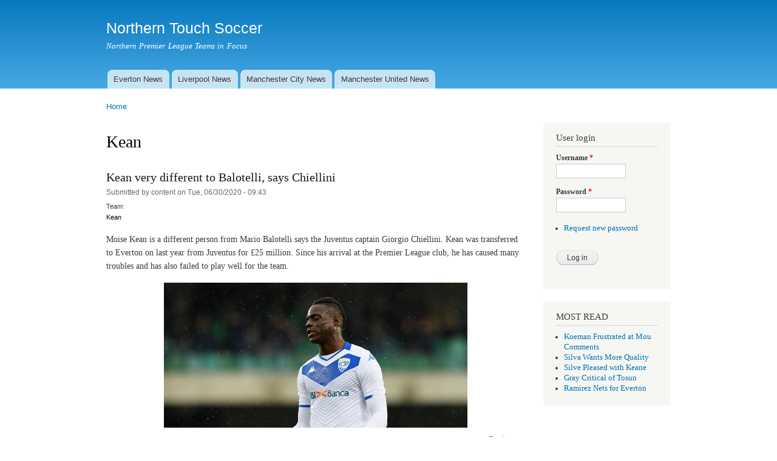

--- FILE ---
content_type: text/html; charset=utf-8
request_url: https://www.northerntouchsoccer.com/term/kean
body_size: 10356
content:
<!DOCTYPE html PUBLIC "-//W3C//DTD XHTML+RDFa 1.0//EN"
  "http://www.w3.org/MarkUp/DTD/xhtml-rdfa-1.dtd">
<html xmlns="http://www.w3.org/1999/xhtml" xml:lang="en" version="XHTML+RDFa 1.0" dir="ltr">

<head profile="http://www.w3.org/1999/xhtml/vocab">
  <meta http-equiv="Content-Type" content="text/html; charset=utf-8" />
<meta name="Generator" content="Drupal 7 (http://drupal.org)" />
<link rel="alternate" type="application/rss+xml" title="RSS - Kean" href="https://www.northerntouchsoccer.com/taxonomy/term/81/feed" />
<link rel="canonical" href="/term/kean" />
<link rel="shortlink" href="/taxonomy/term/81" />
  <title>Kean | Northern Touch Soccer</title>
  <style type="text/css" media="all">
@import url("https://www.northerntouchsoccer.com/modules/system/system.base.css?qkch5x");
@import url("https://www.northerntouchsoccer.com/modules/system/system.menus.css?qkch5x");
@import url("https://www.northerntouchsoccer.com/modules/system/system.messages.css?qkch5x");
@import url("https://www.northerntouchsoccer.com/modules/system/system.theme.css?qkch5x");
</style>
<style type="text/css" media="all">
@import url("https://www.northerntouchsoccer.com/modules/field/theme/field.css?qkch5x");
@import url("https://www.northerntouchsoccer.com/modules/node/node.css?qkch5x");
@import url("https://www.northerntouchsoccer.com/modules/user/user.css?qkch5x");
</style>
<style type="text/css" media="all">
@import url("https://www.northerntouchsoccer.com/modules/taxonomy/taxonomy.css?qkch5x");
</style>
<style type="text/css" media="all">
@import url("https://www.northerntouchsoccer.com/themes/bartik/css/layout.css?qkch5x");
@import url("https://www.northerntouchsoccer.com/themes/bartik/css/style.css?qkch5x");
@import url("https://www.northerntouchsoccer.com/themes/bartik/css/colors.css?qkch5x");
</style>
<style type="text/css" media="print">
@import url("https://www.northerntouchsoccer.com/themes/bartik/css/print.css?qkch5x");
</style>

<!--[if lte IE 7]>
<link type="text/css" rel="stylesheet" href="https://www.northerntouchsoccer.com/themes/bartik/css/ie.css?qkch5x" media="all" />
<![endif]-->

<!--[if IE 6]>
<link type="text/css" rel="stylesheet" href="https://www.northerntouchsoccer.com/themes/bartik/css/ie6.css?qkch5x" media="all" />
<![endif]-->
  <script type="text/javascript" src="https://www.northerntouchsoccer.com/misc/jquery.js?v=1.4.4"></script>
<script type="text/javascript" src="https://www.northerntouchsoccer.com/misc/jquery-extend-3.4.0.js?v=1.4.4"></script>
<script type="text/javascript" src="https://www.northerntouchsoccer.com/misc/jquery-html-prefilter-3.5.0-backport.js?v=1.4.4"></script>
<script type="text/javascript" src="https://www.northerntouchsoccer.com/misc/jquery.once.js?v=1.2"></script>
<script type="text/javascript" src="https://www.northerntouchsoccer.com/misc/drupal.js?qkch5x"></script>
<script type="text/javascript">
<!--//--><![CDATA[//><!--
jQuery.extend(Drupal.settings, {"basePath":"\/","pathPrefix":"","ajaxPageState":{"theme":"bartik","theme_token":"BdU_Asblizt8_NVUZqaDwOcpL8KrpplN8eJk-7GRUR8","js":{"misc\/jquery.js":1,"misc\/jquery-extend-3.4.0.js":1,"misc\/jquery-html-prefilter-3.5.0-backport.js":1,"misc\/jquery.once.js":1,"misc\/drupal.js":1},"css":{"modules\/system\/system.base.css":1,"modules\/system\/system.menus.css":1,"modules\/system\/system.messages.css":1,"modules\/system\/system.theme.css":1,"modules\/field\/theme\/field.css":1,"modules\/node\/node.css":1,"modules\/user\/user.css":1,"modules\/taxonomy\/taxonomy.css":1,"themes\/bartik\/css\/layout.css":1,"themes\/bartik\/css\/style.css":1,"themes\/bartik\/css\/colors.css":1,"themes\/bartik\/css\/print.css":1,"themes\/bartik\/css\/ie.css":1,"themes\/bartik\/css\/ie6.css":1}},"urlIsAjaxTrusted":{"\/term\/kean?destination=taxonomy\/term\/81":true}});
//--><!]]>
</script>
</head>
<body class="html not-front not-logged-in one-sidebar sidebar-second page-taxonomy page-taxonomy-term page-taxonomy-term- page-taxonomy-term-81" >
  <div id="skip-link">
    <a href="#main-content" class="element-invisible element-focusable">Skip to main content</a>
  </div>
    <div id="page-wrapper"><div id="page">

  <div id="header" class="without-secondary-menu"><div class="section clearfix">

    
          <div id="name-and-slogan">

                              <div id="site-name">
              <strong>
                <a href="/" title="Home" rel="home"><span>Northern Touch Soccer</span></a>
              </strong>
            </div>
                  
                  <div id="site-slogan">
            Northern Premier League Teams in Focus          </div>
        
      </div> <!-- /#name-and-slogan -->
    
    
          <div id="main-menu" class="navigation">
        <h2 class="element-invisible">Main menu</h2><ul id="main-menu-links" class="links clearfix"><li class="menu-48 first"><a href="/category/team/everton">Everton News</a></li>
<li class="menu-46"><a href="/category/team/liverpool">Liverpool News</a></li>
<li class="menu-47"><a href="/category/team/manchester-city">Manchester City News</a></li>
<li class="menu-45 last"><a href="/category/team/manchester-united">Manchester United News</a></li>
</ul>      </div> <!-- /#main-menu -->
    
    
  </div></div> <!-- /.section, /#header -->

  
  
  <div id="main-wrapper" class="clearfix"><div id="main" class="clearfix">

          <div id="breadcrumb"><h2 class="element-invisible">You are here</h2><div class="breadcrumb"><a href="/">Home</a></div></div>
    
    
    <div id="content" class="column"><div class="section">
            <a id="main-content"></a>
                    <h1 class="title" id="page-title">
          Kean        </h1>
                          <div class="tabs">
                  </div>
                          <div class="region region-content">
    <div id="block-system-main" class="block block-system">

    
  <div class="content">
    <div class="term-listing-heading"><div id="taxonomy-term-81" class="taxonomy-term vocabulary-vocabulary-1">

  
  <div class="content">
      </div>

</div>
</div><div id="node-159" class="node node-story node-promoted node-teaser clearfix">

        <h2>
      <a href="/kean-very-different-balotelli-says-chiellini">Kean very different to Balotelli, says Chiellini</a>
    </h2>
    
      <div class="meta submitted">
            Submitted by <span class="username">content</span> on Tue, 06/30/2020 - 09:43    </div>
  
  <div class="content clearfix">
    <div class="field field-name-taxonomy-vocabulary-1 field-type-taxonomy-term-reference field-label-above clearfix"><h3 class="field-label">Team: </h3><ul class="links"><li class="taxonomy-term-reference-0"><a href="/term/kean" class="active">Kean</a></li></ul></div><div class="field field-name-body field-type-text-with-summary field-label-hidden"><div class="field-items"><div class="field-item even"><p>Moise Kean is a different person from Mario Balotelli says the Juventus captain Giorgio Chiellini. Kean was transferred to Everton on last year from Juventus for £25 million. Since his arrival at the Premier League club, he has caused many troubles and has also failed to play well for the team.</p>
<p></p><center><img src="https://pbs.twimg.com/media/EZ1hGWBXgAA9KT9.jpg" width="500" /></center>
</div></div></div>  </div>

      <div class="link-wrapper">
      <ul class="links inline"><li class="node-readmore first last"><a href="/kean-very-different-balotelli-says-chiellini" rel="tag" title="Kean very different to Balotelli, says Chiellini">Read more<span class="element-invisible"> about Kean very different to Balotelli, says Chiellini</span></a></li>
</ul>    </div>
  
  
</div>
  </div>
</div>
  </div>
      <a href="/taxonomy/term/81/feed" class="feed-icon" title="Subscribe to RSS - Kean"><img src="https://www.northerntouchsoccer.com/misc/feed.png" width="16" height="16" alt="Subscribe to RSS - Kean" /></a>
    </div></div> <!-- /.section, /#content -->

          <div id="sidebar-second" class="column sidebar"><div class="section">
          <div class="region region-sidebar-second">
    <div id="block-user-login" class="block block-user">

    <h2>User login</h2>
  
  <div class="content">
    <form action="/term/kean?destination=taxonomy/term/81" method="post" id="user-login-form" accept-charset="UTF-8"><div><div class="form-item form-type-textfield form-item-name">
  <label for="edit-name">Username <span class="form-required" title="This field is required.">*</span></label>
 <input type="text" id="edit-name" name="name" value="" size="15" maxlength="60" class="form-text required" />
</div>
<div class="form-item form-type-password form-item-pass">
  <label for="edit-pass">Password <span class="form-required" title="This field is required.">*</span></label>
 <input type="password" id="edit-pass" name="pass" size="15" maxlength="128" class="form-text required" />
</div>
<div class="item-list"><ul><li class="first last"><a href="/user/password" title="Request new password via e-mail.">Request new password</a></li>
</ul></div><input type="hidden" name="form_build_id" value="form-QkBCJZY_sYAY2wuTpgzlVQzTJrCzLMNMLfpMdH0uu6k" />
<input type="hidden" name="form_id" value="user_login_block" />
<div class="form-actions form-wrapper" id="edit-actions"><input type="submit" id="edit-submit" name="op" value="Log in" class="form-submit" /></div></div></form>  </div>
</div>
<div id="block-block-1" class="block block-block">

    <h2>MOST READ</h2>
  
  <div class="content">
    <ul>
<li><a href="https://www.northerntouchsoccer.com/ronald-koeman-frustrated-jose-mourinhos-topfour-comment">Koeman Frustrated at Mou Comments</a></li>
<li><a href="https://www.northerntouchsoccer.com/marco-silva-wants-more-quality-players-squad">Silva Wants More Quality</a></li>
<li><a href="https://www.northerntouchsoccer.com/silva-pleased-michael-keanes-progress">Silve Pleased with Keane</a></li>
<li><a href="https://www.northerntouchsoccer.com/andy-gray-critical-about-cenk-tosun-after-everton%E2%80%99s-first-league-defeat-season">Gray Critical of Tosun</a></li>
<li><a href="https://www.northerntouchsoccer.com/ramirez-scores-everton-draw-sevilla-22">Ramirez Nets for Everton</a></li>
</ul>
  </div>
</div>
  </div>
      </div></div> <!-- /.section, /#sidebar-second -->
    
  </div></div> <!-- /#main, /#main-wrapper -->

  
  <div id="footer-wrapper"><div class="section">

    
    
  </div></div> <!-- /.section, /#footer-wrapper -->

</div></div> <!-- /#page, /#page-wrapper -->
  </body>
</html>
